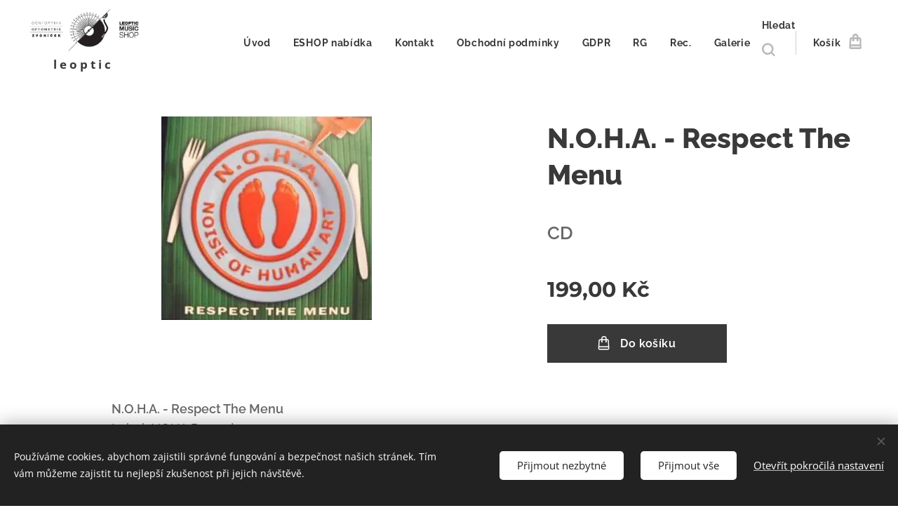

--- FILE ---
content_type: text/css
request_url: https://duyn491kcolsw.cloudfront.net/files/3e/3e9/3e9plf.css?ph=fdecc9866b
body_size: 111
content:
:root{--ac-color:#ff7043;--ac-color-h:14.361702127659555;--ac-color-s:100%;--ac-color-l:63.13725490196078%;--ac-color-rgb:255,112,67;--ac-acs:94;--ac-acl:25;--ac-acd:-20;--ac-basic:#fff;--ac-basic-rgb:255,255,255;--ac-basic-h:0;--ac-basic-s:0%;--ac-basic-l:100%}